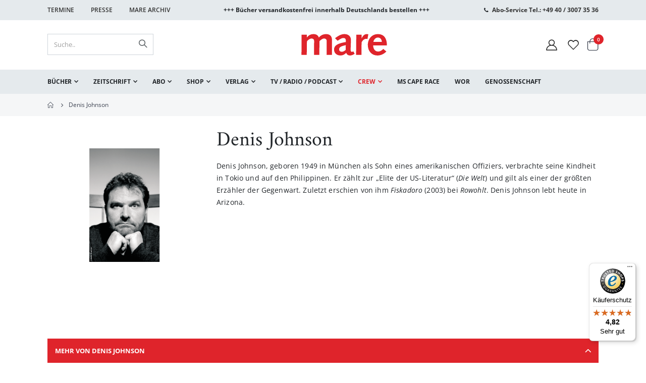

--- FILE ---
content_type: text/html; charset=UTF-8
request_url: https://www.mare.de/crew/denis-johnson-urheber-357
body_size: 19180
content:
<!doctype html>
<html lang="de">
    <head prefix="og: http://ogp.me/ns# fb: http://ogp.me/ns/fb# product: http://ogp.me/ns/product#">
        <script>
    var LOCALE = 'de\u002DDE';
    var BASE_URL = 'https\u003A\u002F\u002Fwww.mare.de\u002F';
    var require = {
        'baseUrl': 'https\u003A\u002F\u002Fwww.mare.de\u002Fstatic\u002Fversion1755602545\u002Ffrontend\u002FCommunicators\u002Fmare\u002Fde_DE'
    };</script>        <meta charset="utf-8"/>
<meta name="title" content="Denis Johnson"/>
<meta name="keywords" content="Denis Johnson"/>
<meta name="robots" content="INDEX,FOLLOW"/>
<meta name="viewport" content="width=device-width, initial-scale=1, maximum-scale=1.0, user-scalable=no"/>
<meta name="format-detection" content="telephone=no"/>
<title>Denis Johnson</title>
<link  rel="stylesheet" type="text/css"  media="all" href="https://www.mare.de/static/version1755602545/frontend/Communicators/mare/de_DE/mage/calendar.css" />
<link  rel="stylesheet" type="text/css"  media="all" href="https://www.mare.de/static/version1755602545/frontend/Communicators/mare/de_DE/css/styles-m.css" />
<link  rel="stylesheet" type="text/css"  media="all" href="https://www.mare.de/static/version1755602545/frontend/Communicators/mare/de_DE/icon-fonts/css/porto-icons-codes.css" />
<link  rel="stylesheet" type="text/css"  media="all" href="https://www.mare.de/static/version1755602545/frontend/Communicators/mare/de_DE/simple-line-icons/css/simple-line-icons.css" />
<link  rel="stylesheet" type="text/css"  media="all" href="https://www.mare.de/static/version1755602545/frontend/Communicators/mare/de_DE/icon-fonts/css/animation.css" />
<link  rel="stylesheet" type="text/css"  media="all" href="https://www.mare.de/static/version1755602545/frontend/Communicators/mare/de_DE/Payone_Core/css/payone.css" />
<link  rel="stylesheet" type="text/css"  media="all" href="https://www.mare.de/static/version1755602545/frontend/Communicators/mare/de_DE/Smartwave_Dailydeals/css/style.css" />
<link  rel="stylesheet" type="text/css"  media="all" href="https://www.mare.de/static/version1755602545/frontend/Communicators/mare/de_DE/mage/gallery/gallery.css" />
<link  rel="stylesheet" type="text/css"  media="all" href="https://www.mare.de/static/version1755602545/frontend/Communicators/mare/de_DE/Smartwave_Dailydeals/css/custom_dailydeal_list_page.css" />
<link  rel="stylesheet" type="text/css"  media="screen and (min-width: 768px)" href="https://www.mare.de/static/version1755602545/frontend/Communicators/mare/de_DE/css/styles-l.css" />
<link  rel="stylesheet" type="text/css"  media="print" href="https://www.mare.de/static/version1755602545/frontend/Communicators/mare/de_DE/css/print.css" />
<script  type="text/javascript"  src="https://www.mare.de/static/version1755602545/frontend/Communicators/mare/de_DE/requirejs/require.js"></script>
<script  type="text/javascript"  src="https://www.mare.de/static/version1755602545/frontend/Communicators/mare/de_DE/mage/requirejs/mixins.js"></script>
<script  type="text/javascript"  src="https://www.mare.de/static/version1755602545/frontend/Communicators/mare/de_DE/requirejs-config.js"></script>
<script  type="text/javascript"  src="https://www.mare.de/static/version1755602545/frontend/Communicators/mare/de_DE/Smile_ElasticsuiteTracker/js/tracking.js"></script>
<script  type="text/javascript"  src="https://www.mare.de/static/version1755602545/frontend/Communicators/mare/de_DE/Mare_Abo/js/abo.js"></script>
<script  type="text/javascript"  src="https://www.mare.de/static/version1755602545/frontend/Communicators/mare/de_DE/Mare_Abo/js/gift.js"></script>
<link  rel="canonical" href="https://www.mare.de/crew/denis-johnson-urheber-357" />
<link  rel="icon" type="image/x-icon" href="https://www.mare.de/media/favicon/favicon.svg" />
<link  rel="shortcut icon" type="image/x-icon" href="https://www.mare.de/media/favicon/favicon.svg" />
<script id="usercentrics-cmp" src="https://web.cmp.usercentrics.eu/ui/loader.js" data-settings-id="HNdKAm23l" async></script>
                        <script src="https://js.hcaptcha.com/1/api.js" async defer></script>
                        <meta name="google-site-verification" content="8gup85Vou80t2-THZajmzKkF2NZRTvhuRrgj5jg7Dsc" />

<style>

.category-presse input[type="checkbox"],
.category-buchhandel input[type="checkbox"],
.newsletter input[type="checkbox"] {display: inline-block;}

</style>        <link rel="stylesheet" type="text/css" media="all" href="https://www.mare.de/css/app.css">


<script type="text/javascript">
  var redirect_cart = false;
    var porto_config = {
    paths: {
      'parallax': 'js/jquery.parallax.min',
      'owlcarousel': 'owl.carousel/owl.carousel',
      'floatelement': 'js/jquery.floatelement'
    },
    shim: {
      'owlcarousel': {
        deps: ['jquery']
      },
      'owlcarousel_thumbs': {
        deps: ['jquery', 'owlcarousel']
      },
      'floatelement': {
        deps: ['jquery']
      }
    }
  };

  require.config(porto_config);
</script>
<script type="text/javascript">
  require([
    'jquery'
  ], function($) {
          var scrolled = false;
      $(window).scroll(function() {
        if ($(window).width() >= 992) {
          if (160 < $(window).scrollTop() && !scrolled) {
            $('.page-header:not(.sticky-header)').css("height", $('.page-header:not(.sticky-header)').height() + 'px');
            $('.page-header').addClass("sticky-header");
            scrolled = true;
            if ($(".page-header").hasClass("type1") || $(".page-header").hasClass("type2") || $(".page-header").hasClass("type6")) {
              $('.page-header .minicart-wrapper').after('<div class="minicart-place hide"></div>');
              var minicart = $('.page-header .minicart-wrapper').detach();
              $('.page-header .navigation').append(minicart);

                          }
                      }
          126
          if (160 >= $(window).scrollTop() && scrolled) {
            $('.page-header.sticky-header').css("height", 'auto');
            $('.page-header').removeClass("sticky-header");
            scrolled = false;
            if ($(".page-header").hasClass("type1") || $(".page-header").hasClass("type2") || $(".page-header").hasClass("type6")) {
              var minicart;
              minicart = $('.page-header .navigation .minicart-wrapper').detach();
              $('.minicart-place').after(minicart);
              $('.minicart-place').remove();
              $('.page-header .minicart-wrapper-moved').addClass("minicart-wrapper").removeClass("minicart-wrapper-moved").removeClass("hide");

                          }
          }
        }
        if ($('body').hasClass('mobile-sticky')) {
          if ($(window).width() <= 991) {
            if (130 < $(window).scrollTop() && !scrolled) {
              $('.page-header:not(.sticky-header)').css("height", $('.page-header:not(.sticky-header)').height() + 'px');
              $('.page-header').addClass("sticky-header");
              scrolled = true;
            }
            if (130 >= $(window).scrollTop() && scrolled) {
              $('.page-header.sticky-header').css("height", 'auto');
              $('.page-header').removeClass("sticky-header");
              scrolled = false;
            }
          }
        }
      });
      $(window).resize(function() {
        var b_w = $(window).width();
        if (b_w <= 991) {
          if ($('.page-header .navigation .minicart-wrapper').length > 0) {
            var minicart;
            minicart = $('.page-header .navigation .minicart-wrapper').detach();
            $('.minicart-place').after(minicart);
            $('.minicart-place').remove();
            $('.page-header .minicart-wrapper-moved').addClass("minicart-wrapper").removeClass("minicart-wrapper-moved").removeClass("hide");
          }
        }
      });
      });
</script>
    <script nonce="">
        window.getWpCookie = function(name) {
            match = document.cookie.match(new RegExp(name + '=([^;]+)'));
            if (match) return decodeURIComponent(match[1].replace(/\+/g, ' ')) ;
        };

        window.dataLayer = window.dataLayer || [];
                var dlObjects = [{"ecommerce":{"detail":{"products":[{"name":"Denis Johnson","id":"2633","price":"99999.00","brand":"","category":"Crew\/Autor:innen"}]},"currencyCode":"EUR"}}];
        for (var i in dlObjects) {
            window.dataLayer.push({ecommerce: null});
            window.dataLayer.push(dlObjects[i]);
        }
                var wpCookies = ['wp_customerId','wp_customerGroup'];
        wpCookies.map(function(cookieName) {
            var cookieValue = window.getWpCookie(cookieName);
            if (cookieValue) {
                var dlObject = {};
                dlObject[cookieName.replace('wp_', '')] = cookieValue;
                window.dataLayer.push(dlObject);
            }
        });
    </script>

    <script nonce="" >(function(w,d,s,l,i){w[l]=w[l]||[];w[l].push({'gtm.start':
new Date().getTime(),event:'gtm.js'});var f=d.getElementsByTagName(s)[0],
j=d.createElement(s),dl=l!='dataLayer'?'&l='+l:'';j.async=true;j.src=
'https://www.googletagmanager.com/gtm.js?id='+i+dl;f.parentNode.insertBefore(j,f);
})(window,document,'script','dataLayer','GTM-MQG32WW');</script>    <script type="text/x-magento-init">
        {
            "*": {
                "Magento_PageCache/js/form-key-provider": {
                    "isPaginationCacheEnabled":
                        0                }
            }
        }
    </script>
<script>
try{smileTracker.setConfig({beaconUrl:'https://www.mare.de/elasticsuite/tracker/hit/image/h.png',telemetryUrl:'https://t.elasticsuite.io/track',telemetryEnabled:'1',sessionConfig:{"visit_cookie_name":"STUID","visit_cookie_lifetime":"3600","visitor_cookie_lifetime":"365","visitor_cookie_name":"STVID","domain":"www.mare.de","path":"\/"},});smileTracker.addPageVar('store_id','1');require(['Smile_ElasticsuiteTracker/js/user-consent'],function(userConsent){if(userConsent({"cookieRestrictionEnabled":"0","cookieRestrictionName":"user_allowed_save_cookie"})){smileTracker.sendTag();}});}catch(err){;}
</script><!-- added by Trusted Shops app: Start -->
<script src="https://integrations.etrusted.com/applications/widget.js/v2" async defer></script>
<!-- End -->

<meta property="og:type" content="product" />
<meta property="og:title"
      content="Denis&#x20;Johnson" />
<meta property="og:image"
      content="https://www.mare.de/media/catalog/product/cache/a79234d53ad9d1e407d4cf1bab53f5d8/a/_/a_johnson_de_coypr_scanlon_ke.png" />
<meta property="og:description"
      content="Denis&#x20;Johnson,&#x20;geboren&#x20;1949&#x20;in&#x20;M&amp;uuml&#x3B;nchen&#x20;als&#x20;Sohn&#x20;eines&#x20;amerikanischen&#x20;Offiziers,&#x20;verbrachte&#x20;seine&#x20;Kindheit&#x20;in&#x20;Tokio&#x20;und&#x20;auf&#x20;den&#x20;Philippinen.&#x20;Er&#x20;z&amp;auml&#x3B;hlt&#x20;zur&#x20;&amp;bdquo&#x3B;Elite&#x20;der&#x20;US-Literatur&amp;ldquo&#x3B;&#x20;&#x28;Die&#x20;Welt&#x29;&#x20;und&#x20;gilt&#x20;als&#x20;einer&#x20;der&#x20;gr&amp;ouml&#x3B;&amp;szlig&#x3B;ten&#x20;Erz&amp;auml&#x3B;hler&#x20;der&#x20;Gegenwart.&#x20;Zuletzt&#x20;erschien&#x20;von&#x20;ihm&#x20;Fiskadoro&#x20;&#x28;2003&#x29;&#x20;bei&#x20;Rowohlt.&#x20;Denis&#x20;Johnson&#x20;lebt&#x20;heute&#x20;in&#x20;Arizona." />
<meta property="og:url" content="https://www.mare.de/crew/denis-johnson-urheber-357" />
                        <script src="https://cdn.brevo.com/js/sdk-loader.js" async></script>
                    <script>
                        window.Brevo = window.Brevo || [];
                        Brevo.push([
                            "init",
                            {
                                client_key: "r1pkrxck5967ehfyhg4u6uzr",
                                email_id: "",
                            },
                        ]);
                    </script>
</head>
    <body data-container="body"
          data-mage-init='{"loaderAjax": {}, "loader": { "icon": "https://www.mare.de/static/version1755602545/frontend/Communicators/mare/de_DE/images/loader-2.gif"}}'
        id="html-body" class="mare-product-wrapper catalog-product-view product-denis-johnson-urheber-357  categorypath-crew category-crew 1280 wide page-layout-page-layout-1column">
        <noscript><iframe src="https://www.googletagmanager.com/ns.html?id=GTM-MQG32WW"
height="0" width="0" style="display:none;visibility:hidden"></iframe></noscript>
<script type="text/x-magento-init">
    {
        "*": {
            "Magento_PageBuilder/js/widget-initializer": {
                "config": {"[data-content-type=\"slider\"][data-appearance=\"default\"]":{"Magento_PageBuilder\/js\/content-type\/slider\/appearance\/default\/widget":false},"[data-content-type=\"map\"]":{"Magento_PageBuilder\/js\/content-type\/map\/appearance\/default\/widget":false},"[data-content-type=\"row\"]":{"Magento_PageBuilder\/js\/content-type\/row\/appearance\/default\/widget":false},"[data-content-type=\"tabs\"]":{"Magento_PageBuilder\/js\/content-type\/tabs\/appearance\/default\/widget":false},"[data-content-type=\"slide\"]":{"Magento_PageBuilder\/js\/content-type\/slide\/appearance\/default\/widget":{"buttonSelector":".pagebuilder-slide-button","showOverlay":"hover","dataRole":"slide"}},"[data-content-type=\"banner\"]":{"Magento_PageBuilder\/js\/content-type\/banner\/appearance\/default\/widget":{"buttonSelector":".pagebuilder-banner-button","showOverlay":"hover","dataRole":"banner"}},"[data-content-type=\"buttons\"]":{"Magento_PageBuilder\/js\/content-type\/buttons\/appearance\/inline\/widget":false},"[data-content-type=\"products\"][data-appearance=\"carousel\"]":{"Magento_PageBuilder\/js\/content-type\/products\/appearance\/carousel\/widget":false}},
                "breakpoints": {"desktop":{"label":"Desktop","stage":true,"default":true,"class":"desktop-switcher","icon":"Magento_PageBuilder::css\/images\/switcher\/switcher-desktop.svg","conditions":{"min-width":"1024px"},"options":{"products":{"default":{"slidesToShow":"5"}}}},"tablet":{"conditions":{"max-width":"1024px","min-width":"768px"},"options":{"products":{"default":{"slidesToShow":"4"},"continuous":{"slidesToShow":"3"}}}},"mobile":{"label":"Mobile","stage":true,"class":"mobile-switcher","icon":"Magento_PageBuilder::css\/images\/switcher\/switcher-mobile.svg","media":"only screen and (max-width: 768px)","conditions":{"max-width":"768px","min-width":"640px"},"options":{"products":{"default":{"slidesToShow":"3"}}}},"mobile-small":{"conditions":{"max-width":"640px"},"options":{"products":{"default":{"slidesToShow":"2"},"continuous":{"slidesToShow":"1"}}}}}            }
        }
    }
</script>

<div class="cookie-status-message" id="cookie-status">
    The store will not work correctly when cookies are disabled.</div>
<script type="text&#x2F;javascript">document.querySelector("#cookie-status").style.display = "none";</script>
<script type="text/x-magento-init">
    {
        "*": {
            "cookieStatus": {}
        }
    }
</script>

<script type="text/x-magento-init">
    {
        "*": {
            "mage/cookies": {
                "expires": null,
                "path": "\u002F",
                "domain": ".www.mare.de",
                "secure": true,
                "lifetime": "3600"
            }
        }
    }
</script>
    <noscript>
        <div class="message global noscript">
            <div class="content">
                <p>
                    <strong>JavaScript scheint in Ihrem Browser deaktiviert zu sein.</strong>
                    <span>
                        Um unsere Website in bester Weise zu erfahren, aktivieren Sie Javascript in Ihrem Browser.                    </span>
                </p>
            </div>
        </div>
    </noscript>

<script>
    window.cookiesConfig = window.cookiesConfig || {};
    window.cookiesConfig.secure = true;
</script><script>    require.config({
        map: {
            '*': {
                wysiwygAdapter: 'mage/adminhtml/wysiwyg/tiny_mce/tinymceAdapter'
            }
        }
    });</script><script>    require.config({
        paths: {
            googleMaps: 'https\u003A\u002F\u002Fmaps.googleapis.com\u002Fmaps\u002Fapi\u002Fjs\u003Fv\u003D3\u0026key\u003D'
        },
        config: {
            'Magento_PageBuilder/js/utils/map': {
                style: '',
            },
            'Magento_PageBuilder/js/content-type/map/preview': {
                apiKey: '',
                apiKeyErrorMessage: 'You\u0020must\u0020provide\u0020a\u0020valid\u0020\u003Ca\u0020href\u003D\u0027https\u003A\u002F\u002Fwww.mare.de\u002Fadminhtml\u002Fsystem_config\u002Fedit\u002Fsection\u002Fcms\u002F\u0023cms_pagebuilder\u0027\u0020target\u003D\u0027_blank\u0027\u003EGoogle\u0020Maps\u0020API\u0020key\u003C\u002Fa\u003E\u0020to\u0020use\u0020a\u0020map.'
            },
            'Magento_PageBuilder/js/form/element/map': {
                apiKey: '',
                apiKeyErrorMessage: 'You\u0020must\u0020provide\u0020a\u0020valid\u0020\u003Ca\u0020href\u003D\u0027https\u003A\u002F\u002Fwww.mare.de\u002Fadminhtml\u002Fsystem_config\u002Fedit\u002Fsection\u002Fcms\u002F\u0023cms_pagebuilder\u0027\u0020target\u003D\u0027_blank\u0027\u003EGoogle\u0020Maps\u0020API\u0020key\u003C\u002Fa\u003E\u0020to\u0020use\u0020a\u0020map.'
            },
        }
    });</script><script>
    require.config({
        shim: {
            'Magento_PageBuilder/js/utils/map': {
                deps: ['googleMaps']
            }
        }
    });</script><script type="text/javascript">
    require([
        'jquery'
    ], function($) {
        $(document).ready(function() {
            if (!($("body").hasClass("product-type-default") || $("body").hasClass("product-type-carousel") || $("body").hasClass("product-type-fullwidth") || $("body").hasClass("product-type-grid") || $("body").hasClass("product-type-sticky-right") || $("body").hasClass("product-type-wide-grid"))) {
                                                    var m = $('.main-product-detail .container');
                    $(".move-product-tab").detach().appendTo(m);
                    //$("#maincontent").after(m);
                                            //$(".main-product-detail").after($('<div class="container"/>').html($(".block.upsell").detach()));
                                                                }
                            // $(".box-tocart .actions").after('<div class="moved-add-to-links"></div>');
                $(".product-social-links > .product-addto-links").appendTo(".moved-add-to-links");
                $(".product-social-links > .action.mailto").appendTo(".product-addto-links");
                    });
    });
</script>
<div class="page-wrapper">  <header class="page-header type2" role="banner" aria-label="Website Header">
              <div class="main-panel-top" role="region" aria-label="Top Panel">
        <div class="container">
          <div class="main-panel-inner">
            <div class="wrapper">
              <div class="header" role="navigation" aria-label="Header Links">
                <div data-content-type="html" data-appearance="default" data-element="main" data-decoded="true"><div class="panel-container">
<div class="panel-content">
  <ul class="panel-header">
    <li><a href="/termine">Termine</a></li>
   <!-- <li><a href="/contact">Kontakt</a></li>-->
    <li><a href="/verlag/presse">Presse</a></li>
  <li>            <a href="https://www.mare.de/archive/login/" class="">Mare Archiv</a>
    </li>
  </ul>
</div>



<div class="panel-content sec">
 <span style="font-weight: bold; font-size: 12px;">
+++ Bücher versandkostenfrei innerhalb Deutschlands bestellen +++
</span>
</div>

<div class="panel-content">
  <em class="porto-icon-phone" style=" position: relative; display: inline-block; top: 2px;"></em><span style="font-weight: bold; font-size: 12px;"><a href="tel:+494030073536">Abo-Service Tel.: +49 40 / 3007 35 36</a></span>
</div>
</div>

<style>
.page-header .header.panel {
    padding: 5px 15px 3px 20px;
    margin: 0 auto;
}
.panel-container {
   display: flex;
}
.panel-content {
   width: 50%;
}
  ul.panel-header {
    list-style-type: none;
    padding: 0;
    margin: 0;
 }
ul.panel-header li{
    display: inline-block;
     padding: 0;
    margin: 0;
     font-size: 12px;
    text-transform: uppercase;
 }
ul.panel-header li a{
    padding: 7px 25px 7px 0;
    margin: 0;
    line-height: 30px;
 }
</style></div>              </div>
                          </div>
          </div>
        </div>
      </div>
      <div class="header-main" role="region" aria-label="Main Header">
        <div class="header content header-row">
          <div class="header-left">
                <a class="logo" href="https://www.mare.de/" title="">
        <img src="https://www.mare.de/media/logo/logo.svg"
             alt=""
             width="170"                     />
    </a>
          </div>
          <div class="header-center">
            <div class="search-area show-icon-tablet" role="search" aria-label="Site Search">
              <a href="javascript:void(0);" class="search-toggle-icon" aria-label="Open Search"><span><i class="porto-icon-magnifier" aria-hidden="true"></i></span></a>
              <div class="block block-search">
    <div class="block block-content">
        <form class="form minisearch" id="search_mini_form" action="https://www.mare.de/catalogsearch/result/" method="get">
            <div class="field search">
                <div class="control">
                    <input id="search" data-mage-init='{"quickSearch":{
                                "formSelector":"#search_mini_form",
                                "url":"https://www.mare.de/search/ajax/suggest/",
                                "destinationSelector":"#search_autocomplete"}
                           }' type="text" name="q" value="" placeholder="Suche.." class="input-text" maxlength="128" role="combobox" aria-haspopup="false" aria-autocomplete="both" autocomplete="off" />
                    <div id="search_autocomplete" class="search-autocomplete"></div>
                                    </div>
            </div>
            <div class="actions">
                <button type="submit" title="Suche" class="action search">
                    <span>Suche</span>
                </button>
            </div>
        </form>
    </div>
</div>
            </div>
          </div>
          <div class="header-right">
            <div class="header-contact" aria-label="Account and Wishlist">
                            <a href="https://www.mare.de/customer/account/" class="my-account" title="Mein Konto" aria-label="Mein Konto"><i class="porto-icon-user-2" aria-hidden="true"></i></a>
              <a href="https://www.mare.de/wishlist" class="wishlist mr-1" title="Wunschzettel" aria-label="Wunschliste"><i class="porto-icon-wishlist-2" aria-hidden="true"></i></a>
            </div>
            
<div data-block="minicart" class="minicart-wrapper cart-design-1">
    <a class="action showcart" href="https://www.mare.de/checkout/cart/"
       data-bind="scope: 'minicart_content'">
       <i class="minicart-icon porto-icon-shopping-cart"></i>
        <span class="text">Warenkorb</span>
        <span class="counter qty empty"
              data-bind="css: { empty: !!getCartParam('summary_count') == false }, blockLoader: isLoading">
            <span class="counter-number">
            <!-- ko if: getCartParam('summary_count') --><!-- ko text: getCartParam('summary_count') --><!-- /ko --><!-- /ko -->
            <!-- ko ifnot: getCartParam('summary_count') -->0<!-- /ko -->
            </span>
            <span class="counter-label">
                <!-- ko i18n: 'items' --><!-- /ko -->
            </span>
        </span>
    </a>
            <div class="block block-minicart empty"
             data-role="dropdownDialog"
             data-mage-init='{"dropdownDialog":{
                "appendTo":"[data-block=minicart]",
                "triggerTarget":".showcart",
                "timeout": "2000",
                "closeOnMouseLeave": false,
                "closeOnEscape": true,
                "triggerClass":"active",
                "parentClass":"active",
                "buttons":[]}}'>
            <div id="minicart-content-wrapper" data-bind="scope: 'minicart_content'">
                <!-- ko template: getTemplate() --><!-- /ko -->
            </div>
        </div>
        <script>
        window.checkout = {"shoppingCartUrl":"https:\/\/www.mare.de\/checkout\/cart\/","checkoutUrl":"https:\/\/www.mare.de\/checkout\/","updateItemQtyUrl":"https:\/\/www.mare.de\/checkout\/sidebar\/updateItemQty\/","removeItemUrl":"https:\/\/www.mare.de\/checkout\/sidebar\/removeItem\/","imageTemplate":"Magento_Catalog\/product\/image_with_borders","baseUrl":"https:\/\/www.mare.de\/","minicartMaxItemsVisible":5,"websiteId":"1","maxItemsToDisplay":10,"storeId":"1","storeGroupId":"1","customerLoginUrl":"https:\/\/www.mare.de\/customer\/account\/login\/referer\/aHR0cHM6Ly93d3cubWFyZS5kZS9jcmV3L2RlbmlzLWpvaG5zb24tdXJoZWJlci0zNTc~\/","isRedirectRequired":false,"autocomplete":"off","captcha":{"user_login":{"isCaseSensitive":false,"imageHeight":50,"imageSrc":"","refreshUrl":"https:\/\/www.mare.de\/captcha\/refresh\/","isRequired":false,"timestamp":1769046451}}};
    </script>
    <script type="text/x-magento-init">
    {
        "[data-block='minicart']": {
            "Magento_Ui/js/core/app": {"components":{"minicart_content":{"children":{"subtotal.container":{"children":{"subtotal":{"children":{"subtotal.totals":{"config":{"display_cart_subtotal_incl_tax":1,"display_cart_subtotal_excl_tax":0,"template":"Magento_Tax\/checkout\/minicart\/subtotal\/totals"},"children":{"subtotal.totals.msrp":{"component":"Magento_Msrp\/js\/view\/checkout\/minicart\/subtotal\/totals","config":{"displayArea":"minicart-subtotal-hidden","template":"Magento_Msrp\/checkout\/minicart\/subtotal\/totals"}}},"component":"Magento_Tax\/js\/view\/checkout\/minicart\/subtotal\/totals"}},"component":"uiComponent","config":{"template":"Magento_Checkout\/minicart\/subtotal"}}},"component":"uiComponent","config":{"displayArea":"subtotalContainer"}},"item.renderer":{"component":"Magento_Checkout\/js\/view\/cart-item-renderer","config":{"displayArea":"defaultRenderer","template":"Magento_Checkout\/minicart\/item\/default"},"children":{"item.image":{"component":"Magento_Catalog\/js\/view\/image","config":{"template":"Magento_Catalog\/product\/image","displayArea":"itemImage"}},"checkout.cart.item.price.sidebar":{"component":"uiComponent","config":{"template":"Magento_Checkout\/minicart\/item\/price","displayArea":"priceSidebar"}}}},"extra_info":{"component":"uiComponent","config":{"displayArea":"extraInfo"}},"promotion":{"component":"uiComponent","config":{"displayArea":"promotion"}}},"config":{"itemRenderer":{"default":"defaultRenderer","simple":"defaultRenderer","virtual":"defaultRenderer"},"template":"Magento_Checkout\/minicart\/content"},"component":"Magento_Checkout\/js\/view\/minicart"}},"types":[]}        },
        "*": {
            "Magento_Ui/js/block-loader": "https://www.mare.de/static/version1755602545/frontend/Communicators/mare/de_DE/images/loader-1.gif"
        }
    }
    </script>
</div>
            <span data-action="toggle-nav" class="action nav-toggle" aria-label="Toggle Navigation"><span>Navigation umschalten</span></span>
          </div>
        </div>
      </div>

    <nav id="main-navigation" role="navigation" aria-label="Main Navigation">
          <div class="sections nav-sections">
                <div class="section-items nav-sections-items"
             data-mage-init='{"tabs":{"openedState":"active"}}'>
                                            <div class="section-item-title nav-sections-item-title"
                     data-role="collapsible">
                    <a class="nav-sections-item-switch"
                       data-toggle="switch" href="#store.menu">
                        Menü                    </a>
                </div>
                <div class="section-item-content nav-sections-item-content"
                     id="store.menu"
                     data-role="content">
                    
<nav class="navigation" data-action="navigation">
    <ul data-mage-init='{"menu":{"responsive":true, "expanded":true, "position":{"my":"left top","at":"left bottom"}}}'>
        <li  class="level0 nav-1 category-item first level-top parent"><a href="https://www.mare.de/buecher"  class="level-top" ><span>Bücher</span></a><ul class="level0 submenu"><li  class="level1 nav-1-1 category-item first"><a href="https://www.mare.de/buecher/neuheiten-und-bestseller" ><span>Neuheiten und Bestseller</span></a></li><li  class="level1 nav-1-2 category-item"><a href="https://www.mare.de/buecher/belletristik" ><span>Belletristik</span></a></li><li  class="level1 nav-1-3 category-item"><a href="https://www.mare.de/buecher/sachbucher" ><span>Sachbücher</span></a></li><li  class="level1 nav-1-4 category-item"><a href="https://www.mare.de/buecher/bildbande" ><span>Bildbände</span></a></li><li  class="level1 nav-1-5 category-item"><a href="https://www.mare.de/buecher/meine-insel" ><span>Meine Insel</span></a></li><li  class="level1 nav-1-6 category-item"><a href="https://www.mare.de/buecher/mare-klassiker" ><span>mare-Klassiker</span></a></li><li  class="level1 nav-1-7 category-item last"><a href="https://www.mare.de/buecher/marepocket" ><span>marePocket</span></a></li></ul></li><li  class="level0 nav-2 category-item level-top parent"><a href="https://www.mare.de/zeitschrift"  class="level-top" ><span>Zeitschrift</span></a><ul class="level0 submenu"><li  class="level1 nav-2-1 category-item first"><a href="https://www.mare.de/zeitschrift/mare-ausgaben" ><span>mare-Ausgaben</span></a></li><li  class="level1 nav-2-2 category-item last"><a href="https://www.mare.de/zeitschrift/sonderhefte" ><span>Sonderhefte</span></a></li></ul></li><li  class="level0 nav-3 category-item level-top parent"><a href="https://www.mare.de/mare-abo"  class="level-top" ><span>Abo</span></a><ul class="level0 submenu"><li  class="level1 nav-3-1 category-item first"><a href="https://www.mare.de/mare-abo/fuer-mich" ><span>Für mich</span></a></li><li  class="level1 nav-3-2 category-item"><a href="https://www.mare.de/mare-abo/zum-verschenken" ><span>Zum Verschenken</span></a></li><li  class="level1 nav-3-3 category-item last"><a href="https://www.mare.de/mare-abo/fuer-studenten" ><span>Für Studenten</span></a></li></ul></li><li  class="level0 nav-4 category-item level-top parent"><a href="https://www.mare.de/mare-shop"  class="level-top" ><span>Shop</span></a><ul class="level0 submenu"><li  class="level1 nav-4-1 category-item first"><a href="https://www.mare.de/mare-shop/duefte" ><span>mare Düfte</span></a></li><li  class="level1 nav-4-2 category-item"><a href="https://www.mare.de/mare-shop/kalender" ><span>Kalender</span></a></li><li  class="level1 nav-4-3 category-item"><a href="https://www.mare.de/mare-shop/badetuch" ><span>Badetücher</span></a></li><li  class="level1 nav-4-4 category-item"><a href="https://www.mare.de/mare-shop/kunstdrucke" ><span>Kunstdrucke &amp; Vinyl</span></a></li><li  class="level1 nav-4-5 category-item"><a href="https://www.mare.de//mare-shop/polo-shirt-cape-race" ><span>Polo Shirts Cape Race</span></a></li><li  class="level1 nav-4-6 category-item"><a href="https://www.mare.de/mare-shop/schuber" ><span>Heftschuber</span></a></li><li  class="level1 nav-4-7 category-item"><a href="https://www.mare.de/mare-shop/strandtasche" ><span>mare-Strandtasche</span></a></li><li  class="level1 nav-4-8 category-item"><a href="https://www.mare.de/mare-shop/notizbucher" ><span>Notizbücher &amp; Leerheft</span></a></li><li  class="level1 nav-4-9 category-item last"><a href="https://www.mare.de/mare-shop/fundstucke" ><span>Hafenbasar</span></a></li></ul></li><li  class="level0 nav-5 category-item level-top parent"><a href="https://www.mare.de/verlag"  class="level-top" ><span>Verlag</span></a><ul class="level0 submenu"><li  class="level1 nav-5-1 category-item first"><a href="https://www.mare.de/verlag/presse" ><span>Presse</span></a></li><li  class="level1 nav-5-2 category-item"><a href="https://www.mare.de/verlag/buchhandel" ><span>Buchhandel</span></a></li><li  class="level1 nav-5-3 category-item"><a href="https://www.mare.de/verlag/zeitschriftenhandel-u-aboservice" ><span>Zeitschriftenhandel u. Aboservice</span></a></li><li  class="level1 nav-5-4 category-item"><a href="https://www.mare.de/verlag/mediadaten" ><span>Mediadaten</span></a></li><li  class="level1 nav-5-5 category-item"><a href="https://www.mare.de/verlag/foreign-rights" ><span>Lizenzen / Foreign Rights</span></a></li><li  class="level1 nav-5-6 category-item"><a href="https://www.mare.de/verlag/lektorat-manuskripte" ><span>Lektorat / Manuskripte</span></a></li><li  class="level1 nav-5-7 category-item"><a href="https://www.mare.de//stellenausschreibungen" ><span>Stellenausschreibungen</span></a></li><li  class="level1 nav-5-8 category-item"><a href="https://www.mare.de/verlag/uber-uns" ><span>Über uns / Auszeichnungen</span></a></li><li  class="level1 nav-5-9 category-item last"><a href="https://www.mare.de/verlag/roger-willemsen-stiftung" ><span>Künstlerhaus</span></a></li></ul></li><li  class="level0 nav-6 category-item level-top parent"><a href="https://www.mare.de/maretv-radio"  class="level-top" ><span>TV / Radio / Podcast</span></a><ul class="level0 submenu"><li  class="level1 nav-6-1 category-item first"><a href="https://www.mare.de/maretv-radio/maretv" ><span>TV</span></a></li><li  class="level1 nav-6-2 category-item"><a href="https://www.mare.de/maretv-radio/mareradio" ><span>Radio</span></a></li><li  class="level1 nav-6-3 category-item last"><a href="https://www.mare.de/maretv-radio/mare-podcast" ><span>Podcast</span></a></li></ul></li><li  class="level0 nav-7 category-item active level-top parent"><a href="https://www.mare.de/crew"  class="level-top" ><span>Crew</span></a><ul class="level0 submenu"><li  class="level1 nav-7-1 category-item first"><a href="https://www.mare.de/crew/autoren" ><span>Autor:innen</span></a></li><li  class="level1 nav-7-2 category-item"><a href="https://www.mare.de/crew/fotografen" ><span>Fotograf:innen</span></a></li><li  class="level1 nav-7-3 category-item"><a href="https://www.mare.de/crew/ubersetzer" ><span>Übersetzer:innen</span></a></li><li  class="level1 nav-7-4 category-item"><a href="https://www.mare.de/crew/illustratoren" ><span>Illustrator:innen</span></a></li><li  class="level1 nav-7-5 category-item last"><a href="https://www.mare.de/crew/mitarbeiter" ><span>Mitarbeiter:innen</span></a></li></ul></li><li  class="level0 nav-8 category-item level-top"><a href="https://www.mare.de/cape-race"  class="level-top" ><span>MS Cape Race</span></a></li><li  class="level0 nav-9 category-item level-top"><a href="https://www.mare.de/wor"  class="level-top" ><span>WOR</span></a></li><li  class="level0 nav-10 category-item last level-top"><a href="https://www.mare.de//genossenschaft"  class="level-top" ><span>Genossenschaft</span></a></li>            </ul>
</nav>
                </div>
                                            <div class="section-item-title nav-sections-item-title"
                     data-role="collapsible">
                    <a class="nav-sections-item-switch"
                       data-toggle="switch" href="#store.links">
                        Konto                    </a>
                </div>
                <div class="section-item-content nav-sections-item-content"
                     id="store.links"
                     data-role="content">
                    <!-- Account links -->                </div>
                                            <div class="section-item-title nav-sections-item-title"
                     data-role="collapsible">
                    <a class="nav-sections-item-switch"
                       data-toggle="switch" href="#store.settings">
                        Einstellungen                    </a>
                </div>
                <div class="section-item-content nav-sections-item-content"
                     id="store.settings"
                     data-role="content">
                    <div class="switcher currency switcher-currency" id="switcher-currency-nav">
    <strong class="label switcher-label"><span>Währung</span></strong>
    <div class="actions dropdown options switcher-options">
        <div class="action toggle switcher-trigger" id="switcher-currency-trigger-nav">
            <strong class="language-EUR">
                <span>EUR</span>
            </strong>
        </div>
        <ul class="dropdown switcher-dropdown" data-mage-init='{"dropdownDialog":{
            "appendTo":"#switcher-currency-nav > .options",
            "triggerTarget":"#switcher-currency-trigger-nav",
            "closeOnMouseLeave": false,
            "triggerClass":"active",
            "parentClass":"active",
            "buttons":null}}'>
                                                <li class="currency-USD switcher-option">
                        <a href="#" data-post='{"action":"https:\/\/www.mare.de\/directory\/currency\/switch\/","data":{"currency":"USD","uenc":"aHR0cHM6Ly93d3cubWFyZS5kZS9jcmV3L2RlbmlzLWpvaG5zb24tdXJoZWJlci0zNTc~"}}'>USD - US-Dollar</a>
                    </li>
                                                                </ul>
    </div>
</div>
                </div>
                    </div>
    </div>
    </nav>
      </header>
<div class="breadcrumbs" data-mage-init='{
    "breadcrumbs": {
        "categoryUrlSuffix": "",
        "useCategoryPathInUrl": 0,
        "product": "Denis Johnson"
    }
}'></div>
<main id="maincontent" class="page-main"><a id="contentarea" tabindex="-1"></a>
<div class="page messages"><div data-placeholder="messages"></div>
<div data-bind="scope: 'messages'">
    <!-- ko if: cookieMessages && cookieMessages.length > 0 -->
    <div aria-atomic="true" role="alert" data-bind="foreach: { data: cookieMessages, as: 'message' }" class="messages">
        <div data-bind="attr: {
            class: 'message-' + message.type + ' ' + message.type + ' message',
            'data-ui-id': 'message-' + message.type
        }">
            <div data-bind="html: $parent.prepareMessageForHtml(message.text)"></div>
        </div>
    </div>
    <!-- /ko -->

    <!-- ko if: messages().messages && messages().messages.length > 0 -->
    <div aria-atomic="true" role="alert" class="messages" data-bind="foreach: {
        data: messages().messages, as: 'message'
    }">
        <div data-bind="attr: {
            class: 'message-' + message.type + ' ' + message.type + ' message',
            'data-ui-id': 'message-' + message.type
        }">
            <div data-bind="html: $parent.prepareMessageForHtml(message.text)"></div>
        </div>
    </div>
    <!-- /ko -->
</div>
<script type="text/x-magento-init">
    {
        "*": {
            "Magento_Ui/js/core/app": {
                "components": {
                        "messages": {
                            "component": "Magento_Theme/js/view/messages"
                        }
                    }
                }
            }
    }
</script>
</div><div class="columns"><div class="column main"><div class="product media"><a id="gallery-prev-area" tabindex="-1"></a>
<div class="action-skip-wrapper"><a class="action skip gallery-next-area"
   href="#gallery-next-area">
    <span>
        Zum Ende der Bildgalerie springen    </span>
</a>
</div>        <div class="gallery-placeholder _block-content-loading" data-gallery-role="gallery-placeholder">
        <img alt="main product photo" class="gallery-placeholder__image" src="https://www.mare.de/media/catalog/product/cache/6f7585555509e9f64392952218d8344a/a/_/a_johnson_de_coypr_scanlon_ke.png" />
    </div>
    <style>
        .fotorama__wrap {
            margin-bottom: -15px;
        }

            </style>
    <!--Fix for jumping content. Loader must be the same size as gallery.-->
    <script type="text/x-magento-init">
        {
        "[data-gallery-role=gallery-placeholder]": {
            "mage/gallery/gallery": {
                "mixins":["magnifier/magnify"],
                "magnifierOpts": {"fullscreenzoom":"1","top":"","left":"","width":"","height":"","eventType":"click","enabled":false,"allowfullscreen":false},
                "data": [{"thumb":"https:\/\/www.mare.de\/media\/catalog\/product\/cache\/e30fbd78c9adca10fd603fadd7a1c7af\/a\/_\/a_johnson_de_coypr_scanlon_ke.png","img":"https:\/\/www.mare.de\/media\/catalog\/product\/cache\/6f7585555509e9f64392952218d8344a\/a\/_\/a_johnson_de_coypr_scanlon_ke.png","full":"https:\/\/www.mare.de\/media\/catalog\/product\/cache\/f3a882005c5a71724355d8a4b5e2183f\/a\/_\/a_johnson_de_coypr_scanlon_ke.png","caption":"Denis Johnson","position":"0","isMain":true,"type":"image","videoUrl":null}],
                "options": {
                    "nav": "thumbs",
                                            "loop": 1,
                                                                "keyboard": 1,
                                                                "arrows": 1,
                                                                "allowfullscreen": 1,
                                                            "width": 600,
                    "thumbwidth": 100,
                    "thumbheight": 100,
                                        "thumbmargin": 15,
                                            "transitionduration": 500,
                                        "transition": "slide",
                                            "navarrows": 1,
                                        "navtype": "slides",
                    "navdir": "horizontal"
                },
                "fullscreen": {
                    "nav": "thumbs",
                                            "loop": 1,
                                        "navdir": "horizontal",
                                        "navtype": "slides",
                                                                                    "transitionduration": 500,
                                        "transition": "dissolve"
                },
                "breakpoints": {"mobile":{"conditions":{"max-width":"991px"},"options":{"options":{"nav":"thumbs","navdir":"horizontal"}}}}            }
        }
    }
</script>


<script type="text/x-magento-init">
    {
        "[data-gallery-role=gallery-placeholder]": {
            "Magento_ProductVideo/js/fotorama-add-video-events": {
                "videoData": [{"mediaType":"image","videoUrl":null,"isBase":true}],
                "videoSettings": [{"playIfBase":"0","showRelated":"0","videoAutoRestart":"0"}],
                "optionsVideoData": []            }
        }
    }
</script>
<div class="action-skip-wrapper"><a class="action skip gallery-prev-area"
   href="#gallery-prev-area">
    <span>
        Zum Anfang der Bildgalerie springen    </span>
</a>
</div><a id="gallery-next-area" tabindex="-1"></a>
</div><div class="product-info-main">

<div clss="page-title-wrapper product">
    <h1 class="page-title"><span class="base" data-ui-id="page-title-wrapper" itemprop="name">Denis Johnson</span></h1>
</div>

<div class="mare-product-info">
    <div class="mare-product-description">
        <div class="mare-product-quote"></div>
        <p>Denis Johnson, geboren 1949 in M&uuml;nchen als Sohn eines amerikanischen Offiziers, verbrachte seine Kindheit in Tokio und auf den Philippinen. Er z&auml;hlt zur &bdquo;Elite der US-Literatur&ldquo; (<em>Die Welt</em>) und gilt als einer der gr&ouml;&szlig;ten Erz&auml;hler der Gegenwart. Zuletzt erschien von ihm <em>Fiskadoro</em> (2003) bei <em>Rowohlt</em>. Denis Johnson lebt heute in Arizona.</p>    </div>
    <div class="socialProfile">
                                                    </div>
</div>
</div><div class="clearer"></div><input name="form_key" type="hidden" value="w0E2vxueTXtMogwc" /><div id="authenticationPopup" data-bind="scope:'authenticationPopup', style: {display: 'none'}">
        <script>window.authenticationPopup = {"autocomplete":"off","customerRegisterUrl":"https:\/\/www.mare.de\/customer\/account\/create\/","customerForgotPasswordUrl":"https:\/\/www.mare.de\/customer\/account\/forgotpassword\/","baseUrl":"https:\/\/www.mare.de\/","customerLoginUrl":"https:\/\/www.mare.de\/customer\/ajax\/login\/"}</script>    <!-- ko template: getTemplate() --><!-- /ko -->
        <script type="text/x-magento-init">
        {
            "#authenticationPopup": {
                "Magento_Ui/js/core/app": {"components":{"authenticationPopup":{"component":"Magento_Customer\/js\/view\/authentication-popup","children":{"messages":{"component":"Magento_Ui\/js\/view\/messages","displayArea":"messages"},"captcha":{"component":"Magento_Captcha\/js\/view\/checkout\/loginCaptcha","displayArea":"additional-login-form-fields","formId":"user_login","configSource":"checkout"}}}}}            },
            "*": {
                "Magento_Ui/js/block-loader": "https\u003A\u002F\u002Fwww.mare.de\u002Fstatic\u002Fversion1755602545\u002Ffrontend\u002FCommunicators\u002Fmare\u002Fde_DE\u002Fimages\u002Floader\u002D1.gif"
                            }
        }
    </script>
</div>
<script type="text/x-magento-init">
    {
        "*": {
            "Magento_Customer/js/section-config": {
                "sections": {"stores\/store\/switch":["*"],"stores\/store\/switchrequest":["*"],"directory\/currency\/switch":["*"],"*":["messages"],"customer\/account\/logout":["*","recently_viewed_product","recently_compared_product","persistent"],"customer\/account\/loginpost":["*"],"customer\/account\/createpost":["*"],"customer\/account\/editpost":["*"],"customer\/ajax\/login":["checkout-data","cart","captcha"],"catalog\/product_compare\/add":["compare-products","gtm"],"catalog\/product_compare\/remove":["compare-products"],"catalog\/product_compare\/clear":["compare-products"],"sales\/guest\/reorder":["cart"],"sales\/order\/reorder":["cart"],"checkout\/cart\/add":["cart","directory-data","gtm"],"checkout\/cart\/delete":["cart","gtm"],"checkout\/cart\/updatepost":["cart"],"checkout\/cart\/updateitemoptions":["cart"],"checkout\/cart\/couponpost":["cart"],"checkout\/cart\/estimatepost":["cart"],"checkout\/cart\/estimateupdatepost":["cart"],"checkout\/onepage\/saveorder":["cart","checkout-data","last-ordered-items"],"checkout\/sidebar\/removeitem":["cart","gtm"],"checkout\/sidebar\/updateitemqty":["cart"],"rest\/*\/v1\/carts\/*\/payment-information":["cart","last-ordered-items","captcha","instant-purchase","gtm"],"rest\/*\/v1\/guest-carts\/*\/payment-information":["cart","captcha","gtm"],"rest\/*\/v1\/guest-carts\/*\/selected-payment-method":["cart","checkout-data"],"rest\/*\/v1\/carts\/*\/selected-payment-method":["cart","checkout-data","instant-purchase"],"customer\/address\/*":["instant-purchase"],"customer\/account\/*":["instant-purchase"],"vault\/cards\/deleteaction":["instant-purchase"],"multishipping\/checkout\/overviewpost":["cart"],"paypal\/express\/placeorder":["cart","checkout-data"],"paypal\/payflowexpress\/placeorder":["cart","checkout-data"],"paypal\/express\/onauthorization":["cart","checkout-data"],"persistent\/index\/unsetcookie":["persistent"],"review\/product\/post":["review"],"wishlist\/index\/add":["wishlist","gtm"],"wishlist\/index\/remove":["wishlist"],"wishlist\/index\/updateitemoptions":["wishlist"],"wishlist\/index\/update":["wishlist"],"wishlist\/index\/cart":["wishlist","cart","gtm"],"wishlist\/index\/fromcart":["wishlist","cart"],"wishlist\/index\/allcart":["wishlist","cart","gtm"],"wishlist\/shared\/allcart":["wishlist","cart"],"wishlist\/shared\/cart":["cart"],"checkout\/cart\/configure":["gtm"],"rest\/*\/v1\/guest-carts\/*\/shipping-information":["gtm"],"rest\/*\/v1\/carts\/*\/shipping-information":["gtm"]},
                "clientSideSections": ["checkout-data","cart-data"],
                "baseUrls": ["https:\/\/www.mare.de\/"],
                "sectionNames": ["messages","customer","compare-products","last-ordered-items","cart","directory-data","captcha","instant-purchase","loggedAsCustomer","persistent","review","wishlist","gtm","recently_viewed_product","recently_compared_product","product_data_storage","paypal-billing-agreement"]            }
        }
    }
</script>
<script type="text/x-magento-init">
    {
        "*": {
            "Magento_Customer/js/customer-data": {
                "sectionLoadUrl": "https\u003A\u002F\u002Fwww.mare.de\u002Fcustomer\u002Fsection\u002Fload\u002F",
                "expirableSectionLifetime": 60,
                "expirableSectionNames": ["cart","persistent"],
                "cookieLifeTime": "3600",
                "updateSessionUrl": "https\u003A\u002F\u002Fwww.mare.de\u002Fcustomer\u002Faccount\u002FupdateSession\u002F"
            }
        }
    }
</script>
<script type="text/x-magento-init">
    {
        "*": {
            "Magento_Customer/js/invalidation-processor": {
                "invalidationRules": {
                    "website-rule": {
                        "Magento_Customer/js/invalidation-rules/website-rule": {
                            "scopeConfig": {
                                "websiteId": "1"
                            }
                        }
                    }
                }
            }
        }
    }
</script>
<script type="text/x-magento-init">
    {
        "body": {
            "pageCache": {"url":"https:\/\/www.mare.de\/page_cache\/block\/render\/id\/2633\/category\/23\/","handles":["default","catalog_product_view","catalog_product_view_id_2633","catalog_product_view_sku_urheber%2B357","catalog_product_view_type_simple","catalog_product_view_attributeset_13"],"originalRequest":{"route":"catalog","controller":"product","action":"view","uri":"\/crew\/denis-johnson-urheber-357"},"versionCookieName":"private_content_version"}        }
    }
</script>
<script type="text/x-magento-init">
    {
        "body": {
            "requireCookie": {"noCookieUrl":"https:\/\/www.mare.de\/cookie\/index\/noCookies\/","triggers":[".action.tocart"],"isRedirectCmsPage":true}        }
    }
</script>
<script type="text/x-magento-init">
    {
        "*": {
                "Magento_Catalog/js/product/view/provider": {
                    "data": {"items":{"2633":{"add_to_cart_button":{"post_data":"{\"action\":\"https:\\\/\\\/www.mare.de\\\/checkout\\\/cart\\\/add\\\/uenc\\\/%25uenc%25\\\/product\\\/2633\\\/\",\"data\":{\"product\":\"2633\",\"uenc\":\"%uenc%\"}}","url":"https:\/\/www.mare.de\/checkout\/cart\/add\/uenc\/%25uenc%25\/product\/2633\/","required_options":false},"add_to_compare_button":{"post_data":null,"url":"{\"action\":\"https:\\\/\\\/www.mare.de\\\/catalog\\\/product_compare\\\/add\\\/\",\"data\":{\"product\":\"2633\",\"uenc\":\"aHR0cHM6Ly93d3cubWFyZS5kZS9jcmV3L2RlbmlzLWpvaG5zb24tdXJoZWJlci0zNTc~\"}}","required_options":null},"price_info":{"final_price":99999,"max_price":99999,"max_regular_price":99999,"minimal_regular_price":99999,"special_price":null,"minimal_price":99999,"regular_price":99999,"formatted_prices":{"final_price":"<span class=\"price\">99.999,00\u00a0\u20ac<\/span>","max_price":"<span class=\"price\">99.999,00\u00a0\u20ac<\/span>","minimal_price":"<span class=\"price\">99.999,00\u00a0\u20ac<\/span>","max_regular_price":"<span class=\"price\">99.999,00\u00a0\u20ac<\/span>","minimal_regular_price":null,"special_price":null,"regular_price":"<span class=\"price\">99.999,00\u00a0\u20ac<\/span>"},"extension_attributes":{"msrp":{"msrp_price":"<span class=\"price\">0,00\u00a0\u20ac<\/span>","is_applicable":"","is_shown_price_on_gesture":"","msrp_message":"","explanation_message":"Our price is lower than the manufacturer&#039;s &quot;minimum advertised price.&quot; As a result, we cannot show you the price in catalog or the product page. <br><br> You have no obligation to purchase the product once you know the price. You can simply remove the item from your cart."},"tax_adjustments":{"final_price":99999,"max_price":99999,"max_regular_price":99999,"minimal_regular_price":99999,"special_price":99999,"minimal_price":99999,"regular_price":99999,"formatted_prices":{"final_price":"<span class=\"price\">99.999,00\u00a0\u20ac<\/span>","max_price":"<span class=\"price\">99.999,00\u00a0\u20ac<\/span>","minimal_price":"<span class=\"price\">99.999,00\u00a0\u20ac<\/span>","max_regular_price":"<span class=\"price\">99.999,00\u00a0\u20ac<\/span>","minimal_regular_price":null,"special_price":"<span class=\"price\">99.999,00\u00a0\u20ac<\/span>","regular_price":"<span class=\"price\">99.999,00\u00a0\u20ac<\/span>"}},"weee_attributes":[],"weee_adjustment":"<span class=\"price\">99.999,00\u00a0\u20ac<\/span>"}},"images":[{"url":"https:\/\/www.mare.de\/media\/catalog\/product\/cache\/2348e4c3a54b6ec9bd4e493a3147a339\/a\/_\/a_johnson_de_coypr_scanlon_ke.png","code":"recently_viewed_products_grid_content_widget","height":300,"width":300,"label":"Denis Johnson","resized_width":300,"resized_height":300},{"url":"https:\/\/www.mare.de\/media\/catalog\/product\/cache\/6575799eebf829ad570a074953b423d2\/a\/_\/a_johnson_de_coypr_scanlon_ke.png","code":"recently_viewed_products_list_content_widget","height":340,"width":340,"label":"Denis Johnson","resized_width":340,"resized_height":340},{"url":"https:\/\/www.mare.de\/media\/catalog\/product\/cache\/e30fbd78c9adca10fd603fadd7a1c7af\/a\/_\/a_johnson_de_coypr_scanlon_ke.png","code":"recently_viewed_products_images_names_widget","height":120,"width":120,"label":"Denis Johnson","resized_width":120,"resized_height":120},{"url":"https:\/\/www.mare.de\/media\/catalog\/product\/cache\/2348e4c3a54b6ec9bd4e493a3147a339\/a\/_\/a_johnson_de_coypr_scanlon_ke.png","code":"recently_compared_products_grid_content_widget","height":300,"width":300,"label":"Denis Johnson","resized_width":300,"resized_height":300},{"url":"https:\/\/www.mare.de\/media\/catalog\/product\/cache\/6575799eebf829ad570a074953b423d2\/a\/_\/a_johnson_de_coypr_scanlon_ke.png","code":"recently_compared_products_list_content_widget","height":340,"width":340,"label":"Denis Johnson","resized_width":340,"resized_height":340},{"url":"https:\/\/www.mare.de\/media\/catalog\/product\/cache\/e30fbd78c9adca10fd603fadd7a1c7af\/a\/_\/a_johnson_de_coypr_scanlon_ke.png","code":"recently_compared_products_images_names_widget","height":120,"width":120,"label":"Denis Johnson","resized_width":120,"resized_height":120}],"url":"https:\/\/www.mare.de\/crew\/denis-johnson-urheber-357","id":2633,"name":"Denis Johnson","type":"simple","is_salable":"1","store_id":1,"currency_code":"EUR","extension_attributes":{"review_html":"","wishlist_button":{"post_data":null,"url":"{\"action\":\"https:\\\/\\\/www.mare.de\\\/wishlist\\\/index\\\/add\\\/\",\"data\":{\"product\":2633,\"uenc\":\"aHR0cHM6Ly93d3cubWFyZS5kZS9jcmV3L2RlbmlzLWpvaG5zb24tdXJoZWJlci0zNTc~\"}}","required_options":null}},"is_available":true}},"store":"1","currency":"EUR","productCurrentScope":"website"}            }
        }
    }
</script>


</div></div></main><div class="mare-product-detail main-product-detail"><div class="container">                <div class="move-product-tab">
            <div class="row">
                <div class="col-sm-12">
                                <div id="mare" class="product info detailed accordion">
                                                                <div class="product data items" data-mage-init='{"accordion":{"openedState":"active", "active": "0", "collapsible": true, "multipleCollapsible": true}}'>
                                                                                                                                                            <div class="data item title" aria-labeledby="tab-label-mehr-von-tab-title" data-role="collapsible" id="tab-label-mehr-von-tab">
                                    <a class="data switch" tabindex="-1" data-toggle="switch" href="#mehr-von-tab" id="tab-label-mehr-von-tab-title">
                                        Mehr von Denis Johnson                                        <i class="fas fa-chevron-down"></i>
                                    </a>
                                </div>
                                <div class="data item content" id="mehr-von-tab" data-role="content">
                                    <div class="products wrapper grid products-grid">
    <ol class="products list items product-items row justify-content-center justify-content-lg-start">

        
        
            
            <li class="item product product-item col">
                <div class="product-item-info" data-container="product-grid">
                    <div class="product photo product-item-photo">
                        <a href="https://www.mare.de/buecher/train-dreams-15" class="product photo product-item-photo" tabindex="-1">
                            <img class="product-image-photo default_image" src="https://www.mare.de/media/catalog/product/cache/5737be88ebd74d5d22194ebfb3bdc65f/b/_/b_h04_traindreams_johnson.png" alt="Train Dreams" />
                        </a>
                    </div>
                    <div class="product details product-item-details">
                        <strong class="product name product-item-name">
                            <a class="product-item-link" href="https://www.mare.de/buecher/train-dreams-15">
                                Train Dreams                            </a>
                        </strong>
                    </div>
                                    </div>
            </li>

            </ol>
</div>
                                </div>
                                                                                </div>
                                        <script type="text/javascript">
                        require([
                            'jquery'
                        ], function($) {
                            $(document).ready(function() {
                                                            });
                        });
                    </script>
                </div>
                                </div>
                            </div>
        </div>
    </div></div><footer class="page-footer"><div class="footer">
            <div class="footer-middle" id="footer-middle">
            <div class="container">
                                <div class="row">
                    <div class="col-lg-12"><div data-content-type="html" data-appearance="default" data-element="main" data-decoded="true"><div class="row">
  <div class="col-sm-2">
    <div class="block">
      <div class="block-title">Bücher</div>
      <div class="block-content">
        <ul class="links">
          <li><a href="/buecher">Alle Bücher</a></li>
          <li><a href="/buecher/neuheiten-und-bestseller">Neuheiten und Bestseller</a></li>
          <li><a href="/buecher/belletristik">Belletristik</a></li>
          <li><a href="/buecher/sachbucher">Sachbücher</a></li>
          <li><a href="/buecher/bildbande">Bildbände</a></li>
          <li><a href="/buecher/meine-insel">Meine Insel</a></li>
          <li><a href="/buecher/mare-klassiker">mare-Klassiker</a></li>
         <!-- <li><a href="/buecher/ebook">E-Books</a></li>-->
        </ul>
      </div>
    </div>
    </div>
  <div class="col-sm-2">
    <div class="block">
      <div class="block-title">Zeitschrift</div>
      <div class="block-content">
        <ul class="links">
          <li><a href="/zeitschrift/mare-ausgaben">mare-Ausgaben</a></li>
          <li><a href="/zeitschrift/subcat">Sonderhefte</a></li>
     <li><a href="/archive/login/">mare-Archiv</a></li>
          <li><a href="/verlag/zeitschriftenhandel-u-aboservice">Aboservice</a></li><br>

        </ul>
      </div>
    </div>
   </div>
  <div class="col-sm-2">
    <div class="block">
      <div class="block-title">Verlag</div>
      <div class="block-content">
        <ul class="links">
          <li><a href="/kontakt">Kontakt / Anfahrt</a></li>
          <li><a href="/verlag/buchhandel">Buchhandel</a></li>
          <li><a href="/verlag/zeitschriftenhandel-u-aboservice">Zeitschriftenhandel</a></li>
          <li><a href="/verlag/presse">Presse</a></li>
          <li><a href="/verlag/mediadaten">Mediadaten</a></li>
          <li><a href="/verlag/foreign-rights">Foreign Rights</a></li>
          <li><a href="/verlag/lektorat-manuskripte">Lektorat / Manuskripte</a></li>
          <li><a href="/verlag/uber-uns">Über uns</a></li>
          <li><a href="/verlag/uber-uns">Auszeichnungen</a></li>
          <li><a href="/termine">Termine</a></li>
        </ul>
      </div>
    </div>
   </div>
<div class="col-sm-2">
    <div class="block">
      <div class="block-title">Crew</div>
      <div class="block-content">
        <ul class="links">
          <li><a href="/crew/autoren">Autor:innen</a></li>
          <li><a href="/crew/fotografen">Fotograf:innen</a></li>
          <li><a href="/crew/illustratoren">Illustrator:innen</a></li>
          <li><a href="/crew/ubersetzer">Übersetzer:innen</a></li>
          <li><a href="/crew/mitarbeiter">Mitarbeiter:innen</a></li>
        </ul>
      </div>
    </div>
   </div>
<div class="col-sm-2">
    <div class="block">
      <div class="block-title">Shop</div>
      <div class="block-content">
        <ul class="links">
          <li><a href="/agb">AGB</a></li>
          <li><a href="/versandkosten">Versandkosten</a></li>
          <li><a href="/kundenservice">Kundenservice</a></li>
          <li><a href="/datenschutz">Datenschutz</a></li>
          <li><a href="/impressum">Impressum</a></li>
          <li><a href="/kuendigung">Abo Kündigen</a></li>
          <li><a href="/faq">FAQ – Häufig gestellte Fragen</a></li>
                </ul>
      </div>
    </div>
   </div>
<!--<div class="col-sm-4">
    <div class="block" style="padding-left: 10px; margin-top: 20px;">
      <div class="block-title">Newsletter</div>
      <div class="block-content">
        <p style="margin-bottom: 15px; font-size: 14px;">Jetzt den mare-Newsletter abonnieren.<br>
        <form class="form single-subscribe subscribe" novalidate action="https://www.mare.de/newsletter/subscriber/new/" method="post" data-mage-init='{"validation": {"errorClass": "mage-error"}}' id="newsletter-validate-detail-1">
    <div class="field newsletter">
        <div class="control">
          <span class="input-text">
            <input name="email" placeholder="E-Mail-Adresse" type="email" id="newsletter" data-validate="{required:true, 'validate-email':true}">
          </span>
          <button class="action subscribe primary" title="Abonnieren" type="submit">
              <span>Abonnieren</span>
          </button>
        </div>
    </div>
</form>

      </p></div>
    </div>
</div>-->
</div>

</div></div>                </div>
            </div>
        </div>
            <div class="footer-bottom">
            <div class="container">
                <div class="row flex-column flex-lg-row justify-content-center justify-content-lg-between align-items-center">
                    <div class="col-auto mb-5 mb-lg-0">
                        <a class="footer-logo" href="https://www.mare.de/" title="">
                            <img src="https://www.mare.de/images/logo.svg" alt="mare" width="90" height="23">
                        </a>
                    </div>

                    <div class="col-auto mb-4 mb-lg-0 width-100 width-lg-auto"><div class="custom-block"><div data-content-type="html" data-appearance="default" data-element="main" data-decoded="true"><div class="row">
<div class="col-sm-12">
<div class="block-bottom">
   <div class="social-icons">
        <a href="https://www.facebook.com/mareverlag/" title="Facebook mareverlag" target="_blank"><i class="porto-icon-facebook"></i></a>
        <a href="https://www.instagram.com/mareverlag/" title="Instagram mareverlag" target="_blank"><i class="porto-icon-instagram"></i></a>
      </div>
<div class="payment-logos">
<div class="payment-logo paypal"><img src="https://www.mare.de/static/version1755602545/frontend/Communicators/mare/de_DE/images/logos/paypal.png" alt="" /></div>
<div class="payment-logo mastercard"><img src="https://www.mare.de/static/version1755602545/frontend/Communicators/mare/de_DE/images/logos/mastercard.png" alt="" /></div>
<div class="payment-logo visa"><img src="https://www.mare.de/static/version1755602545/frontend/Communicators/mare/de_DE/images/logos/visa.png" alt="" /></div>
<div class="payment-logo sepa"><img src="https://www.mare.de/static/version1755602545/frontend/Communicators/mare/de_DE/images/logos/sepa.png" alt="" /></div>

<!--div class="payment-logo paydirct"><img src="https://www.mare.de/static/version1755602545/frontend/Communicators/mare/de_DE/images/logos/paydirekt.png" alt="" /></div-->
<!--div class="payment-logo sofort"><img src="https://www.mare.de/static/version1755602545/frontend/Communicators/mare/de_DE/images/logos/sofort-ueberweisung.png" alt="" /></div-->
<!--div class="payment-logo giro"><img src="https://www.mare.de/static/version1755602545/frontend/Communicators/mare/de_DE/images/logos/giropay.png" alt="" /></div-->
</div>
</div>
</div>
</div></div></div></div>                                        <div class="col-auto">
                        &copy; 2026 mare. Alle Rechte vorbehalten.                    </div>
                                    </div>
            </div>
        </div>
    </div>
<a href="javascript:void(0)" id="totop"><em class="porto-icon-up-open"></em></a>

<script async src="https://www.mare.de/js/app.js"></script>
</footer>            <!-- added by Trusted Shops app: Start -->
                <script                                     async                                                 data-desktop-y-offset="-10"                                                 data-mobile-y-offset="-10"                                                 data-desktop-disable-reviews="false"                                                 data-desktop-enable-custom="false"                                                 data-desktop-position="right"                                                 data-desktop-custom-width="156"                                                 data-desktop-enable-fadeout="false"                                                 data-disable-mobile="false"                                                 data-disable-trustbadge="false"                                                 data-mobile-custom-width="156"                                                 data-mobile-disable-reviews="false"                                                 data-mobile-enable-custom="false"                                                 data-mobile-position="right"                                                 data-color-scheme="os-default"                                                 charset="UTF-8"                                                 src="//widgets.trustedshops.com/js/XB40D153C47B772FC7C690E5F44E6DB61.js"                            ></script>                <!-- End -->
    <script type="text/x-magento-init">
        {
            "*": {
                "Magento_Ui/js/core/app": {
                    "components": {
                        "storage-manager": {
                            "component": "Magento_Catalog/js/storage-manager",
                            "appendTo": "",
                            "storagesConfiguration" : {"recently_viewed_product":{"requestConfig":{"syncUrl":"https:\/\/www.mare.de\/catalog\/product\/frontend_action_synchronize\/"},"lifetime":"1000","allowToSendRequest":null},"recently_compared_product":{"requestConfig":{"syncUrl":"https:\/\/www.mare.de\/catalog\/product\/frontend_action_synchronize\/"},"lifetime":"1000","allowToSendRequest":null},"product_data_storage":{"updateRequestConfig":{"url":"https:\/\/www.mare.de\/rest\/default\/V1\/products-render-info"},"requestConfig":{"syncUrl":"https:\/\/www.mare.de\/catalog\/product\/frontend_action_synchronize\/"},"allowToSendRequest":null}}                        }
                    }
                }
            }
        }
</script>
    <small class="copyright"><span>Suchmaschine unterstützt von <a href="https://elasticsuite.io" rel="nofollow" style="color:inherit">ElasticSuite</a></span></small>
<script>try {
smileTracker.addPageVar('type.identifier', 'catalog_product_view');
smileTracker.addPageVar('type.label', 'Catalog Product View (Any)');
smileTracker.addPageVar('locale', 'de_DE');
} catch (err) { ; }</script><script>try {
smileTracker.addPageVar('category.id', '23');
smileTracker.addPageVar('category.label', 'Crew');
smileTracker.addPageVar('category.path', '1/2/23');
smileTracker.addPageVar('category.breadcrumb', '');
smileTracker.addPageVar('product.id', '2633');
smileTracker.addPageVar('product.label', 'Denis Johnson');
smileTracker.addPageVar('product.sku', 'urheber+357');
} catch (err) { ; }</script></div>    <script nonce="">
        require(['jquery','weltpixel_persistentLayer', 'weltpixel_gtm', 'Magento_Customer/js/customer-data'],
            function ($, wpPersDl, wpgtm, customerData) {
                $( document ).ajaxComplete(function( event, xhr, settings ) {
                    if (settings.url.search('/customer\/section\/load/') > 0) {
                        var response = xhr.responseJSON;
                        if (response.gtm) {
                            var dataLayerData = $.parseJSON(response.gtm.datalayer);
                            for (index in dataLayerData) {
                                window.dataLayer.push({ecommerce: null});
                                window.dataLayer.push(dataLayerData[index]);
                            }
                        }
                    }
                });
                var wpPersDlOptions = {'storageExpiryTime' : 30 };
                var wpGtmOptions = {
                    'enabled' : 0,
                    'persDataLayer' : wpPersDl
                };
                wpPersDl.init(wpPersDlOptions);
                wpgtm.trackPromotion(wpGtmOptions);
            });
    </script>
<div class="product-social-links"><div class="product-addto-links" data-role="add-to-links">
    </div>
<div class="product-share">
  <div class="share-links">
    <a href="https://www.facebook.com/sharer.php?u=https://www.mare.de/crew/denis-johnson-urheber-357" target="_blank" rel="nofollow" data-tooltip="" data-placement="bottom" title="" class="share-facebook" data-original-title="Facebook">Facebook</a>
		<a href="https://twitter.com/intent/tweet?text=Denis Johnson&amp;url=https://www.mare.de/crew/denis-johnson-urheber-357" target="_blank" rel="nofollow" data-tooltip="" data-placement="bottom" title="" class="share-twitter" data-original-title="Twitter">Twitter</a>
		<a href="https://www.linkedin.com/shareArticle?mini=true&amp;url=https://www.mare.de/crew/denis-johnson-urheber-357&amp;title=Denis Johnson" target="_blank" rel="nofollow" data-tooltip="" data-placement="bottom" title="" class="share-linkedin" data-original-title="LinkedIn">LinkedIn</a>
		<a href="https://plus.google.com/share?url=https://www.mare.de/crew/denis-johnson-urheber-357" target="_blank" rel="nofollow" data-tooltip="" data-placement="bottom" title="" class="share-googleplus" data-original-title="Google +">Google +</a>
		<a href="mailto:?subject=Black+Jacket&amp;body=https://www.mare.de/crew/denis-johnson-urheber-357" target="_blank" rel="nofollow" data-tooltip="" data-placement="bottom" title="" class="share-email" data-original-title="Email">Email</a>
	</div>
</div>
</div>    </body>
</html>


--- FILE ---
content_type: text/javascript
request_url: https://widgets.trustedshops.com/js/XB40D153C47B772FC7C690E5F44E6DB61.js
body_size: 1379
content:
((e,t)=>{const a={shopInfo:{tsId:"XB40D153C47B772FC7C690E5F44E6DB61",name:"mare.de",url:"www.mare.de",language:"de",targetMarket:"DEU",ratingVariant:"WIDGET",eTrustedIds:{accountId:"acc-312456ba-1b26-480e-b39d-cf828ca51c3a",channelId:"chl-6cb8776e-0176-49fc-9af0-d1c8dc13ae09"},buyerProtection:{certificateType:"CLASSIC",certificateState:"PRODUCTION",mainProtectionCurrency:"EUR",classicProtectionAmount:100,maxProtectionDuration:30,plusProtectionAmount:2e4,basicProtectionAmount:100,firstCertified:"2024-08-15 00:00:00"},reviewSystem:{rating:{averageRating:4.82,averageRatingCount:302,overallRatingCount:399,distribution:{oneStar:4,twoStars:1,threeStars:7,fourStars:20,fiveStars:270}},reviews:[{average:5,buyerStatement:"Top Reportagen  - danke für den sehr schnellen Service",rawChangeDate:"2026-01-19T10:20:00.000Z",changeDate:"19.1.2026",transactionDate:"10.1.2026"},{average:3,buyerStatement:"Sehr lange Lieferzeit",rawChangeDate:"2026-01-07T21:11:41.000Z",changeDate:"7.1.2026",transactionDate:"21.12.2025"},{average:5,buyerStatement:"Schöne Stories. Gut geschrieben. Super-Bilder. Gutes Layout. Passt also alles. Eben ein schönes spezielles Meeres-Magazin.",rawChangeDate:"2026-01-07T18:12:40.000Z",changeDate:"7.1.2026",transactionDate:"11.12.2025"}]},features:["SHOP_CONSUMER_MEMBERSHIP","GUARANTEE_RECOG_CLASSIC_INTEGRATION","MARS_REVIEWS","MARS_EVENTS","DISABLE_REVIEWREQUEST_SENDING","MARS_QUESTIONNAIRE","MARS_PUBLIC_QUESTIONNAIRE"],consentManagementType:"OFF",urls:{profileUrl:"https://www.trustedshops.de/bewertung/info_XB40D153C47B772FC7C690E5F44E6DB61.html",profileUrlLegalSection:"https://www.trustedshops.de/bewertung/info_XB40D153C47B772FC7C690E5F44E6DB61.html#legal-info",reviewLegalUrl:"https://help.etrusted.com/hc/de/articles/23970864566162"},contractStartDate:"2024-08-15 00:00:00",shopkeeper:{name:"mareverlag eG",street:"Pickhuben 2",country:"DE",city:"Hamburg",zip:"20457"},displayVariant:"full",variant:"full",twoLetterCountryCode:"DE"},"process.env":{STAGE:"prod"},externalConfig:{trustbadgeScriptUrl:"https://widgets.trustedshops.com/assets/trustbadge.js",cdnDomain:"widgets.trustedshops.com"},elementIdSuffix:"-98e3dadd90eb493088abdc5597a70810",buildTimestamp:"2026-01-22T05:46:35.918Z",buildStage:"prod"},r=a=>{const{trustbadgeScriptUrl:r}=a.externalConfig;let n=t.querySelector(`script[src="${r}"]`);n&&t.body.removeChild(n),n=t.createElement("script"),n.src=r,n.charset="utf-8",n.setAttribute("data-type","trustbadge-business-logic"),n.onerror=()=>{throw new Error(`The Trustbadge script could not be loaded from ${r}. Have you maybe selected an invalid TSID?`)},n.onload=()=>{e.trustbadge?.load(a)},t.body.appendChild(n)};"complete"===t.readyState?r(a):e.addEventListener("load",(()=>{r(a)}))})(window,document);